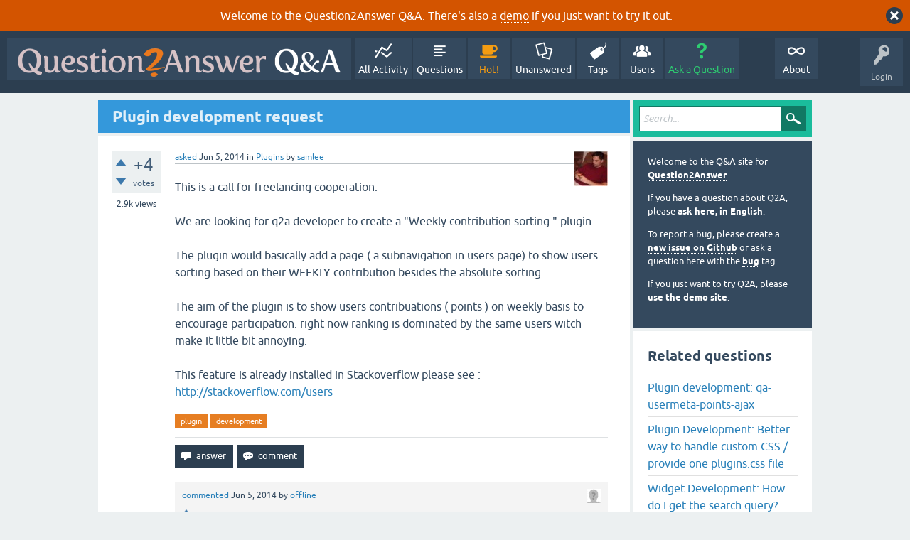

--- FILE ---
content_type: text/html; charset=utf-8
request_url: https://question2answer.org/qa/34935/plugin-development-request?show=35099
body_size: 7689
content:
<!DOCTYPE html>
<html lang="en" itemscope itemtype="https://schema.org/QAPage">
<!-- Powered by Question2Answer - http://www.question2answer.org/ -->
<head>
<meta charset="utf-8">
<title>Plugin development request - Question2Answer Q&amp;A</title>
<meta name="viewport" content="width=device-width, initial-scale=1">
<meta name="description" content="This is a call for freelancing cooperation.  We are looking for q2a developer to create a ...  please see : http://stackoverflow.com/users">
<meta name="keywords" content="Plugins,plugin,development">
<style>
@font-face {
 font-family: 'Ubuntu'; font-weight: normal; font-style: normal;
 src: local('Ubuntu'),
  url('../qa-theme/SnowFlat/fonts/ubuntu-regular.woff2') format('woff2'), url('../qa-theme/SnowFlat/fonts/ubuntu-regular.woff') format('woff');
}
@font-face {
 font-family: 'Ubuntu'; font-weight: bold; font-style: normal;
 src: local('Ubuntu Bold'), local('Ubuntu-Bold'),
  url('../qa-theme/SnowFlat/fonts/ubuntu-bold.woff2') format('woff2'), url('../qa-theme/SnowFlat/fonts/ubuntu-bold.woff') format('woff');
}
@font-face {
 font-family: 'Ubuntu'; font-weight: normal; font-style: italic;
 src: local('Ubuntu Italic'), local('Ubuntu-Italic'),
  url('../qa-theme/SnowFlat/fonts/ubuntu-italic.woff2') format('woff2'), url('../qa-theme/SnowFlat/fonts/ubuntu-italic.woff') format('woff');
}
@font-face {
 font-family: 'Ubuntu'; font-weight: bold; font-style: italic;
 src: local('Ubuntu Bold Italic'), local('Ubuntu-BoldItalic'),
  url('../qa-theme/SnowFlat/fonts/ubuntu-bold-italic.woff2') format('woff2'), url('../qa-theme/SnowFlat/fonts/ubuntu-bold-italic.woff') format('woff');
}
</style>
<link rel="stylesheet" href="../qa-theme/SnowFlat/qa-styles.css?1.8.6">
<style>
.qa-body-js-on .qa-notice {display:none;}
</style>
<style>
.qa-nav-user { margin: 0 !important; }
@media (max-width: 979px) {
 body.qa-template-user.fixed, body[class*="qa-template-user-"].fixed { padding-top: 118px !important; }
 body.qa-template-users.fixed { padding-top: 95px !important; }
}
@media (min-width: 980px) {
 body.qa-template-users.fixed { padding-top: 105px !important;}
}
</style>
<style>
.fb-login-button.fb_iframe_widget.fb_hide_iframes span {display:none;}
</style>
<link rel="canonical" href="https://www.question2answer.org/qa/34935/plugin-development-request">
<link rel="search" type="application/opensearchdescription+xml" title="Question2Answer Q&amp;A" href="../opensearch.xml">
<style>
.qa-logo-link img {padding-top:8px;}
.qa-nav-main-custom-6 {width:2em; background:url('http://developer.android.com/images/brand/Android_Robot_100.png') no-repeat center center; background-size:50% 50%;}
</style>

<script async src="https://www.googletagmanager.com/gtag/js?id=UA-1974891-11"></script>
<script>
  window.dataLayer = window.dataLayer || [];
  function gtag(){dataLayer.push(arguments);}
  gtag('js', new Date());
  gtag('config', 'UA-1974891-11');
  gtag('config', 'UA-1165533-8'); // old tracking ID
</script>
<script async src="https://www.googletagmanager.com/gtag/js?id=G-V4Y9LK428F"></script>
<script>
  window.dataLayer = window.dataLayer || [];
  function gtag(){dataLayer.push(arguments);}
  gtag('js', new Date());
  gtag('config', 'G-V4Y9LK428F');
</script>

<link rel="shortcut icon" type="image/x-icon" href="/favicon.ico">
<link rel="apple-touch-icon" sizes="180x180" href="/apple-touch-icon.png">
<meta itemprop="name" content="Plugin development request">
<script>
var qa_root = '..\/';
var qa_request = '34935\/plugin-development-request';
</script>
<script src="../qa-content/jquery-3.5.1.min.js"></script>
<script src="../qa-content/qa-global.js?1.8.6"></script>
<script>
$(window).on('load', function() {
	qa_element_revealed=document.getElementById('anew');
	qa_reveal(document.getElementById('notice_visitor'), 'notice');
});
</script>
<script src="../qa-theme/SnowFlat/js/snow-core.js?1.8.6"></script>
</head>
<body
class="qa-template-question qa-theme-snowflat qa-category-2 qa-body-js-off"
>
<script>
var b = document.getElementsByTagName('body')[0];
b.className = b.className.replace('qa-body-js-off', 'qa-body-js-on');
</script>
<div class="qa-notice" id="notice_visitor">
<form method="post" action="../34935/plugin-development-request?show=35099">
Welcome to the Question2Answer Q&amp;A. There's also a <A HREF="http://demo.question2answer.org/">demo</A> if you just want to try it out.
<input name="notice_visitor" onclick="return qa_notice_click(this);" type="submit" value="X" class="qa-notice-close-button"> 
<input name="code" type="hidden" value="0-1768868769-378f1f77eafd6a0bd16bae4e0c7dd76721eb23f1">
</form>
</div>
<div id="qam-topbar" class="clearfix">
<div class="qam-main-nav-wrapper clearfix">
<div class="sb-toggle-left qam-menu-toggle"><i class="icon-th-list"></i></div>
<div class="qam-account-items-wrapper">
<div id="qam-account-toggle" class="qam-logged-out">
<i class="icon-key qam-auth-key"></i>
<div class="qam-account-handle">Login</div>
</div>
<div class="qam-account-items clearfix">
<form action="../login?to=34935%2Fplugin-development-request%3Fshow%3D35099" method="post">
<input type="text" name="emailhandle" dir="auto" placeholder="Email or Username">
<input type="password" name="password" dir="auto" placeholder="Password">
<div><input type="checkbox" name="remember" id="qam-rememberme" value="1">
<label for="qam-rememberme">Remember</label></div>
<input type="hidden" name="code" value="0-1768868769-7a9a5176a04942cddcd4492b69012f578b8a53e0">
<input type="submit" value="Login" class="qa-form-tall-button qa-form-tall-button-login" name="dologin">
</form>
<div class="qa-nav-user">
<ul class="qa-nav-user-list">
<li class="qa-nav-user-item qa-nav-user-facebook-login">
<span class="qa-nav-user-nolink">	<span id="fb-root" style="display:inline;"></span>
	<script>
	window.fbAsyncInit = function() {
		FB.init({
			appId  : '158644244176280',
			status : true,
			cookie : true,
			xfbml  : true,
			oauth  : true
		});

		FB.Event.subscribe('auth.login', function(response) {
			setTimeout("window.location='https:\/\/www.question2answer.org\/qa\/facebook-login?to=https%3A%2F%2Fwww.question2answer.org%2Fqa%2F34935%2Fplugin-development-request%3Fshow%3D35099'", 100);
		});
	};
	(function(d){
		var js, id = 'facebook-jssdk'; if (d.getElementById(id)) {return;}
		js = d.createElement('script'); js.id = id; js.async = true;
		js.src = "//connect.facebook.net/en_US/all.js";
		d.getElementsByTagName('head')[0].appendChild(js);
	}(document));
	</script>
	<span class="fb-login-button" style="display:inline; vertical-align:middle;" size="medium" scope="email,user_about_me,user_location,user_website">
	</span>
		</span>
</li>
<li class="qa-nav-user-item qa-nav-user-register">
<a href="../register?to=34935%2Fplugin-development-request%3Fshow%3D35099" class="qa-nav-user-link">Register</a>
</li>
</ul>
<div class="qa-nav-user-clear">
</div>
</div>
</div> <!-- END qam-account-items -->
</div> <!-- END qam-account-items-wrapper -->
<div class="qa-logo">
<a href="../" class="qa-logo-link" title="Question2Answer Q&amp;A"><img src="../../images/question2answer-qa-logo-white-454x40.png" width="454" height="40" alt="Question2Answer Q&amp;A"></a>
</div>
<div class="qa-nav-main">
<ul class="qa-nav-main-list">
<li class="qa-nav-main-item qa-nav-main-activity">
<a href="../activity" class="qa-nav-main-link">All Activity</a>
</li>
<li class="qa-nav-main-item qa-nav-main-questions">
<a href="../questions" class="qa-nav-main-link">Questions</a>
</li>
<li class="qa-nav-main-item qa-nav-main-hot">
<a href="../hot" class="qa-nav-main-link">Hot!</a>
</li>
<li class="qa-nav-main-item qa-nav-main-unanswered">
<a href="../unanswered" class="qa-nav-main-link">Unanswered</a>
</li>
<li class="qa-nav-main-item qa-nav-main-tag">
<a href="../tags" class="qa-nav-main-link">Tags</a>
</li>
<li class="qa-nav-main-item qa-nav-main-user">
<a href="../users" class="qa-nav-main-link">Users</a>
</li>
<li class="qa-nav-main-item qa-nav-main-ask">
<a href="../ask?cat=2" class="qa-nav-main-link">Ask a Question</a>
</li>
<li class="qa-nav-main-item-opp qa-nav-main-custom-1">
<a href="../../" class="qa-nav-main-link">About</a>
</li>
</ul>
<div class="qa-nav-main-clear">
</div>
</div>
</div> <!-- END qam-main-nav-wrapper -->
</div> <!-- END qam-topbar -->
<div class="qam-ask-search-box"><div class="qam-ask-mobile"><a href="../ask" class="turquoise">Ask a Question</a></div><div class="qam-search-mobile turquoise" id="qam-search-mobile"></div></div>
<div class="qam-search turquoise the-top" id="the-top-search">
<div class="qa-search">
<form method="get" action="../search">
<input type="text" placeholder="Search..." name="q" value="" class="qa-search-field">
<input type="submit" value="Search" class="qa-search-button">
</form>
</div>
</div>
<div class="qa-body-wrapper" itemprop="mainEntity" itemscope itemtype="https://schema.org/Question">
<div class="qa-main-wrapper">
<div class="qa-main">
<div class="qa-main-heading">
<h1>
<a href="../34935/plugin-development-request">
<span itemprop="name">Plugin development request</span>
</a>
</h1>
</div>
<div class="qa-part-q-view">
<div class="qa-q-view" id="q34935">
<form method="post" action="../34935/plugin-development-request?show=35099">
<div class="qa-q-view-stats">
<div class="qa-voting qa-voting-net" id="voting_34935">
<div class="qa-vote-buttons qa-vote-buttons-net">
<input title="Click to vote up" name="vote_34935_1_q34935" onclick="return qa_vote_click(this);" type="submit" value="+" class="qa-vote-first-button qa-vote-up-button"> 
<input title="Click to vote down" name="vote_34935_-1_q34935" onclick="return qa_vote_click(this);" type="submit" value="&ndash;" class="qa-vote-second-button qa-vote-down-button"> 
</div>
<div class="qa-vote-count qa-vote-count-net">
<span class="qa-netvote-count">
<span class="qa-netvote-count-data">+4</span><span class="qa-netvote-count-pad"> votes <meta itemprop="upvoteCount" content="4"></span>
</span>
</div>
<div class="qa-vote-clear">
</div>
</div>
<span class="qa-view-count">
<span class="qa-view-count-data">2.9k</span><span class="qa-view-count-pad"> views</span>
</span>
</div>
<input name="code" type="hidden" value="0-1768868769-fe054b50b98bbd1c42f59cf1efcadef2eb6b8c12">
</form>
<div class="qa-q-view-main">
<form method="post" action="../34935/plugin-development-request?show=35099">
<span class="qa-q-view-avatar-meta">
<span class="qa-q-view-avatar">
<a href="../user/samlee" class="qa-avatar-link"><img src="../?qa=image&amp;qa_blobid=4723879660351782179&amp;qa_size=50" width="48" height="50" class="qa-avatar-image" alt=""></a>
</span>
<span class="qa-q-view-meta">
<a href="../34935/plugin-development-request" class="qa-q-view-what" itemprop="url">asked</a>
<span class="qa-q-view-when">
<span class="qa-q-view-when-data"><time itemprop="dateCreated" datetime="2014-06-05T13:26:06+0000" title="2014-06-05T13:26:06+0000">Jun 5, 2014</time></span>
</span>
<span class="qa-q-view-where">
<span class="qa-q-view-where-pad">in </span><span class="qa-q-view-where-data"><a href="../plugins" class="qa-category-link">Plugins</a></span>
</span>
<span class="qa-q-view-who">
<span class="qa-q-view-who-pad">by </span>
<span class="qa-q-view-who-data"><span itemprop="author" itemscope itemtype="https://schema.org/Person"><a href="../user/samlee" class="qa-user-link" itemprop="url"><span itemprop="name">samlee</span></a></span></span>
</span>
</span>
</span>
<div class="qa-q-view-content qa-post-content">
<a name="34935"></a><div itemprop="text">This is a call for freelancing cooperation.<br />
<br />
We are looking for q2a developer to create a &quot;Weekly contribution sorting &quot; plugin.<br />
<br />
The plugin would basically add a page ( a subnavigation in users page) to show users sorting based on their WEEKLY contribution besides the absolute sorting.<br />
<br />
The aim of the plugin is to show users contribuations ( points ) on weekly basis to encourage participation. right now ranking is dominated by the same users witch make it little bit annoying.<br />
<br />
This feature is already installed in Stackoverflow please see : <a href="http://stackoverflow.com/users" rel="nofollow">http://stackoverflow.com/users</a></div>
</div>
<div class="qa-q-view-tags">
<ul class="qa-q-view-tag-list">
<li class="qa-q-view-tag-item"><a href="../tag/plugin" rel="tag" class="qa-tag-link">plugin</a></li>
<li class="qa-q-view-tag-item"><a href="../tag/development" rel="tag" class="qa-tag-link">development</a></li>
</ul>
</div>
<div class="qa-q-view-buttons">
<input name="q_doanswer" id="q_doanswer" onclick="return qa_toggle_element('anew')" value="answer" title="Answer this question" type="submit" class="qa-form-light-button qa-form-light-button-answer">
<input name="q_docomment" onclick="return qa_toggle_element('c34935')" value="comment" title="Add a comment on this question" type="submit" class="qa-form-light-button qa-form-light-button-comment">
</div>
<input name="code" type="hidden" value="0-1768868769-a44649827150fd69595cf645328bd4897526b092">
<input name="qa_click" type="hidden" value="">
</form>
<div class="qa-q-view-c-list" id="c34935_list">
<div class="qa-c-list-item " id="c34936" itemscope itemtype="https://schema.org/Comment">
<span class="qa-c-item-avatar-meta">
<span class="qa-c-item-avatar">
<a href="../user/offline" class="qa-avatar-link"><img src="../?qa=image&amp;qa_blobid=12697203736109131893&amp;qa_size=20" width="20" height="20" class="qa-avatar-image" alt=""></a>
</span>
<span class="qa-c-item-meta">
<a href="../34935/plugin-development-request?show=34936#c34936" class="qa-c-item-what" itemprop="url">commented</a>
<span class="qa-c-item-when">
<span class="qa-c-item-when-data"><time itemprop="dateCreated" datetime="2014-06-05T16:06:53+0000" title="2014-06-05T16:06:53+0000">Jun 5, 2014</time></span>
</span>
<span class="qa-c-item-who">
<span class="qa-c-item-who-pad">by </span>
<span class="qa-c-item-who-data"><span itemprop="author" itemscope itemtype="https://schema.org/Person"><a href="../user/offline" class="qa-user-link" itemprop="url"><span itemprop="name">offline</span></a></span></span>
</span>
</span>
</span>
<form method="post" action="../34935/plugin-development-request?show=35099">
<div class="qa-voting qa-voting-net" id="voting_34936">
<div class="qa-vote-buttons qa-vote-buttons-net">
<input title="Click to vote up" name="vote_34936_1_c34936" onclick="return qa_vote_click(this);" type="submit" value="+" class="qa-vote-first-button qa-vote-up-button"> 
<input title="Click to vote down" name="vote_34936_-1_c34936" onclick="return qa_vote_click(this);" type="submit" value="&ndash;" class="qa-vote-second-button qa-vote-down-button"> 
</div>
<div class="qa-vote-count qa-vote-count-net">
<span class="qa-netvote-count">
<span class="qa-netvote-count-pad"> <meta itemprop="upvoteCount" content="0"></span>
</span>
</div>
<div class="qa-vote-clear">
</div>
</div>
<input name="code" type="hidden" value="0-1768868769-fe054b50b98bbd1c42f59cf1efcadef2eb6b8c12">
</form>
<form method="post" action="../34935/plugin-development-request?show=35099">
<div class="qa-c-item-content qa-post-content">
<a name="34936"></a><div itemprop="text">You can use the Best Users Pro plugin for monthly and yearly scores. Now I see, you requested that already: <a href="http://www.question2answer.org/qa/16425/new-plugin-best-users-per-month-release?show=34821#c34821" rel="nofollow">http://www.question2answer.org/qa/16425/new-plugin-best-users-per-month-release?show=34821#c34821</a><br />
<br />
Maybe I find the time to implement this next week.<br />
Kai</div>
</div>
<div class="qa-c-item-footer">
<div class="qa-c-item-buttons">
<input name="q_docomment" onclick="return qa_toggle_element('c34935')" value="reply" title="Reply to this comment" type="submit" class="qa-form-light-button qa-form-light-button-comment">
</div>
</div>
<input name="code" type="hidden" value="0-1768868769-a44649827150fd69595cf645328bd4897526b092">
<input name="qa_click" type="hidden" value="">
</form>
<div class="qa-c-item-clear">
</div>
</div> <!-- END qa-c-item -->
<div class="qa-c-list-item " id="c34964" itemscope itemtype="https://schema.org/Comment">
<span class="qa-c-item-avatar-meta">
<span class="qa-c-item-avatar">
<a href="../user/samlee" class="qa-avatar-link"><img src="../?qa=image&amp;qa_blobid=4723879660351782179&amp;qa_size=20" width="19" height="20" class="qa-avatar-image" alt=""></a>
</span>
<span class="qa-c-item-meta">
<a href="../34935/plugin-development-request?show=34964#c34964" class="qa-c-item-what" itemprop="url">commented</a>
<span class="qa-c-item-when">
<span class="qa-c-item-when-data"><time itemprop="dateCreated" datetime="2014-06-06T05:05:41+0000" title="2014-06-06T05:05:41+0000">Jun 6, 2014</time></span>
</span>
<span class="qa-c-item-who">
<span class="qa-c-item-who-pad">by </span>
<span class="qa-c-item-who-data"><span itemprop="author" itemscope itemtype="https://schema.org/Person"><a href="../user/samlee" class="qa-user-link" itemprop="url"><span itemprop="name">samlee</span></a></span></span>
</span>
</span>
</span>
<form method="post" action="../34935/plugin-development-request?show=35099">
<div class="qa-voting qa-voting-net" id="voting_34964">
<div class="qa-vote-buttons qa-vote-buttons-net">
<input title="Click to vote up" name="vote_34964_1_c34964" onclick="return qa_vote_click(this);" type="submit" value="+" class="qa-vote-first-button qa-vote-up-button"> 
<input title="Click to vote down" name="vote_34964_-1_c34964" onclick="return qa_vote_click(this);" type="submit" value="&ndash;" class="qa-vote-second-button qa-vote-down-button"> 
</div>
<div class="qa-vote-count qa-vote-count-net">
<span class="qa-netvote-count">
<span class="qa-netvote-count-pad"> <meta itemprop="upvoteCount" content="0"></span>
</span>
</div>
<div class="qa-vote-clear">
</div>
</div>
<input name="code" type="hidden" value="0-1768868769-fe054b50b98bbd1c42f59cf1efcadef2eb6b8c12">
</form>
<form method="post" action="../34935/plugin-development-request?show=35099">
<div class="qa-c-item-content qa-post-content">
<a name="34964"></a><div itemprop="text">Okey cool !. we're impatiently waiting. please let us know if there is something we can do to help with. Thank you !</div>
</div>
<div class="qa-c-item-footer">
<div class="qa-c-item-buttons">
<input name="q_docomment" onclick="return qa_toggle_element('c34935')" value="reply" title="Reply to this comment" type="submit" class="qa-form-light-button qa-form-light-button-comment">
</div>
</div>
<input name="code" type="hidden" value="0-1768868769-a44649827150fd69595cf645328bd4897526b092">
<input name="qa_click" type="hidden" value="">
</form>
<div class="qa-c-item-clear">
</div>
</div> <!-- END qa-c-item -->
<div class="qa-c-list-item " id="c35089" itemscope itemtype="https://schema.org/Comment">
<span class="qa-c-item-avatar-meta">
<span class="qa-c-item-avatar">
<a href="../user/samlee" class="qa-avatar-link"><img src="../?qa=image&amp;qa_blobid=4723879660351782179&amp;qa_size=20" width="19" height="20" class="qa-avatar-image" alt=""></a>
</span>
<span class="qa-c-item-meta">
<a href="../34935/plugin-development-request?show=35089#c35089" class="qa-c-item-what" itemprop="url">commented</a>
<span class="qa-c-item-when">
<span class="qa-c-item-when-data"><time itemprop="dateCreated" datetime="2014-06-12T11:02:54+0000" title="2014-06-12T11:02:54+0000">Jun 12, 2014</time></span>
</span>
<span class="qa-c-item-who">
<span class="qa-c-item-who-pad">by </span>
<span class="qa-c-item-who-data"><span itemprop="author" itemscope itemtype="https://schema.org/Person"><a href="../user/samlee" class="qa-user-link" itemprop="url"><span itemprop="name">samlee</span></a></span></span>
</span>
</span>
</span>
<form method="post" action="../34935/plugin-development-request?show=35099">
<div class="qa-voting qa-voting-net" id="voting_35089">
<div class="qa-vote-buttons qa-vote-buttons-net">
<input title="Click to vote up" name="vote_35089_1_c35089" onclick="return qa_vote_click(this);" type="submit" value="+" class="qa-vote-first-button qa-vote-up-button"> 
<input title="Click to vote down" name="vote_35089_-1_c35089" onclick="return qa_vote_click(this);" type="submit" value="&ndash;" class="qa-vote-second-button qa-vote-down-button"> 
</div>
<div class="qa-vote-count qa-vote-count-net">
<span class="qa-netvote-count">
<span class="qa-netvote-count-pad"> <meta itemprop="upvoteCount" content="0"></span>
</span>
</div>
<div class="qa-vote-clear">
</div>
</div>
<input name="code" type="hidden" value="0-1768868769-fe054b50b98bbd1c42f59cf1efcadef2eb6b8c12">
</form>
<form method="post" action="../34935/plugin-development-request?show=35099">
<div class="qa-c-item-content qa-post-content">
<a name="35089"></a><div itemprop="text">Hi Kai !<br />
Any updates about the implementation ? is it still scheduled for this week ? thank you !</div>
</div>
<div class="qa-c-item-footer">
<div class="qa-c-item-buttons">
<input name="q_docomment" onclick="return qa_toggle_element('c34935')" value="reply" title="Reply to this comment" type="submit" class="qa-form-light-button qa-form-light-button-comment">
</div>
</div>
<input name="code" type="hidden" value="0-1768868769-a44649827150fd69595cf645328bd4897526b092">
<input name="qa_click" type="hidden" value="">
</form>
<div class="qa-c-item-clear">
</div>
</div> <!-- END qa-c-item -->
<div class="qa-c-list-item " id="c35091" itemscope itemtype="https://schema.org/Comment">
<span class="qa-c-item-avatar-meta">
<span class="qa-c-item-avatar">
<a href="../user/offline" class="qa-avatar-link"><img src="../?qa=image&amp;qa_blobid=12697203736109131893&amp;qa_size=20" width="20" height="20" class="qa-avatar-image" alt=""></a>
</span>
<span class="qa-c-item-meta">
<a href="../34935/plugin-development-request?show=35091#c35091" class="qa-c-item-what" itemprop="url">commented</a>
<span class="qa-c-item-when">
<span class="qa-c-item-when-data"><time itemprop="dateCreated" datetime="2014-06-12T11:14:42+0000" title="2014-06-12T11:14:42+0000">Jun 12, 2014</time></span>
</span>
<span class="qa-c-item-who">
<span class="qa-c-item-who-pad">by </span>
<span class="qa-c-item-who-data"><span itemprop="author" itemscope itemtype="https://schema.org/Person"><a href="../user/offline" class="qa-user-link" itemprop="url"><span itemprop="name">offline</span></a></span></span>
</span>
</span>
</span>
<form method="post" action="../34935/plugin-development-request?show=35099">
<div class="qa-voting qa-voting-net" id="voting_35091">
<div class="qa-vote-buttons qa-vote-buttons-net">
<input title="Click to vote up" name="vote_35091_1_c35091" onclick="return qa_vote_click(this);" type="submit" value="+" class="qa-vote-first-button qa-vote-up-button"> 
<input title="Click to vote down" name="vote_35091_-1_c35091" onclick="return qa_vote_click(this);" type="submit" value="&ndash;" class="qa-vote-second-button qa-vote-down-button"> 
</div>
<div class="qa-vote-count qa-vote-count-net">
<span class="qa-netvote-count">
<span class="qa-netvote-count-pad"> <meta itemprop="upvoteCount" content="0"></span>
</span>
</div>
<div class="qa-vote-clear">
</div>
</div>
<input name="code" type="hidden" value="0-1768868769-fe054b50b98bbd1c42f59cf1efcadef2eb6b8c12">
</form>
<form method="post" action="../34935/plugin-development-request?show=35099">
<div class="qa-c-item-content qa-post-content">
<a name="35091"></a><div itemprop="text">Hi soufian, i need to postpone it.<br />
<br />
Btw, have you asked your community if they really want weekly intervals? My forum has 2500+ users and all are happy with monthly rewards.</div>
</div>
<div class="qa-c-item-footer">
<div class="qa-c-item-buttons">
<input name="q_docomment" onclick="return qa_toggle_element('c34935')" value="reply" title="Reply to this comment" type="submit" class="qa-form-light-button qa-form-light-button-comment">
</div>
</div>
<input name="code" type="hidden" value="0-1768868769-a44649827150fd69595cf645328bd4897526b092">
<input name="qa_click" type="hidden" value="">
</form>
<div class="qa-c-item-clear">
</div>
</div> <!-- END qa-c-item -->
<div class="qa-c-list-item " id="c35094" itemscope itemtype="https://schema.org/Comment">
<span class="qa-c-item-avatar-meta">
<span class="qa-c-item-avatar">
<a href="../user/samlee" class="qa-avatar-link"><img src="../?qa=image&amp;qa_blobid=4723879660351782179&amp;qa_size=20" width="19" height="20" class="qa-avatar-image" alt=""></a>
</span>
<span class="qa-c-item-meta">
<a href="../34935/plugin-development-request?show=35094#c35094" class="qa-c-item-what" itemprop="url">commented</a>
<span class="qa-c-item-when">
<span class="qa-c-item-when-data"><time itemprop="dateCreated" datetime="2014-06-12T12:11:42+0000" title="2014-06-12T12:11:42+0000">Jun 12, 2014</time></span>
</span>
<span class="qa-c-item-who">
<span class="qa-c-item-who-pad">by </span>
<span class="qa-c-item-who-data"><span itemprop="author" itemscope itemtype="https://schema.org/Person"><a href="../user/samlee" class="qa-user-link" itemprop="url"><span itemprop="name">samlee</span></a></span></span>
</span>
</span>
</span>
<form method="post" action="../34935/plugin-development-request?show=35099">
<div class="qa-voting qa-voting-net" id="voting_35094">
<div class="qa-vote-buttons qa-vote-buttons-net">
<input title="Click to vote up" name="vote_35094_1_c35094" onclick="return qa_vote_click(this);" type="submit" value="+" class="qa-vote-first-button qa-vote-up-button"> 
<input title="Click to vote down" name="vote_35094_-1_c35094" onclick="return qa_vote_click(this);" type="submit" value="&ndash;" class="qa-vote-second-button qa-vote-down-button"> 
</div>
<div class="qa-vote-count qa-vote-count-net">
<span class="qa-netvote-count">
<span class="qa-netvote-count-pad"> <meta itemprop="upvoteCount" content="0"></span>
</span>
</div>
<div class="qa-vote-clear">
</div>
</div>
<input name="code" type="hidden" value="0-1768868769-fe054b50b98bbd1c42f59cf1efcadef2eb6b8c12">
</form>
<form method="post" action="../34935/plugin-development-request?show=35099">
<div class="qa-c-item-content qa-post-content">
<a name="35094"></a><div itemprop="text">Hi Kai,<br />
<br />
This is exactly why short intervals are good for. Encouraging participation at early stage of community development (&lt;1k users). In fact the higher is the number of user (2500+ for e.g congrats btw!) the bigger is the number of active users --&gt;the less is the need for &quot;encouraging participation&quot;--&gt; =less need for instant gratification ( monthly vs weekly).<br />
<br />
Will this tweak take too much of your time ?</div>
</div>
<div class="qa-c-item-footer">
<div class="qa-c-item-buttons">
<input name="q_docomment" onclick="return qa_toggle_element('c34935')" value="reply" title="Reply to this comment" type="submit" class="qa-form-light-button qa-form-light-button-comment">
</div>
</div>
<input name="code" type="hidden" value="0-1768868769-a44649827150fd69595cf645328bd4897526b092">
<input name="qa_click" type="hidden" value="">
</form>
<div class="qa-c-item-clear">
</div>
</div> <!-- END qa-c-item -->
<div class="qa-c-list-item " id="c35097" itemscope itemtype="https://schema.org/Comment">
<span class="qa-c-item-avatar-meta">
<span class="qa-c-item-avatar">
<a href="../user/offline" class="qa-avatar-link"><img src="../?qa=image&amp;qa_blobid=12697203736109131893&amp;qa_size=20" width="20" height="20" class="qa-avatar-image" alt=""></a>
</span>
<span class="qa-c-item-meta">
<a href="../34935/plugin-development-request?show=35097#c35097" class="qa-c-item-what" itemprop="url">commented</a>
<span class="qa-c-item-when">
<span class="qa-c-item-when-data"><time itemprop="dateCreated" datetime="2014-06-12T13:46:56+0000" title="2014-06-12T13:46:56+0000">Jun 12, 2014</time></span>
</span>
<span class="qa-c-item-who">
<span class="qa-c-item-who-pad">by </span>
<span class="qa-c-item-who-data"><span itemprop="author" itemscope itemtype="https://schema.org/Person"><a href="../user/offline" class="qa-user-link" itemprop="url"><span itemprop="name">offline</span></a></span></span>
</span>
</span>
</span>
<form method="post" action="../34935/plugin-development-request?show=35099">
<div class="qa-voting qa-voting-net" id="voting_35097">
<div class="qa-vote-buttons qa-vote-buttons-net">
<input title="Click to vote up" name="vote_35097_1_c35097" onclick="return qa_vote_click(this);" type="submit" value="+" class="qa-vote-first-button qa-vote-up-button"> 
<input title="Click to vote down" name="vote_35097_-1_c35097" onclick="return qa_vote_click(this);" type="submit" value="&ndash;" class="qa-vote-second-button qa-vote-down-button"> 
</div>
<div class="qa-vote-count qa-vote-count-net">
<span class="qa-netvote-count">
<span class="qa-netvote-count-pad"> <meta itemprop="upvoteCount" content="0"></span>
</span>
</div>
<div class="qa-vote-clear">
</div>
</div>
<input name="code" type="hidden" value="0-1768868769-fe054b50b98bbd1c42f59cf1efcadef2eb6b8c12">
</form>
<form method="post" action="../34935/plugin-development-request?show=35099">
<div class="qa-c-item-content qa-post-content">
<a name="35097"></a><div itemprop="text">Actually it will not be a tweak but a big extension. For now all data gets saved as 2014-xx-01, 2014-yy-01 etc. Weekly intervals need a change of this structure, that's why it is not that easy...</div>
</div>
<div class="qa-c-item-footer">
<div class="qa-c-item-buttons">
<input name="q_docomment" onclick="return qa_toggle_element('c34935')" value="reply" title="Reply to this comment" type="submit" class="qa-form-light-button qa-form-light-button-comment">
</div>
</div>
<input name="code" type="hidden" value="0-1768868769-a44649827150fd69595cf645328bd4897526b092">
<input name="qa_click" type="hidden" value="">
</form>
<div class="qa-c-item-clear">
</div>
</div> <!-- END qa-c-item -->
<div class="qa-c-list-item " id="c35099" itemscope itemtype="https://schema.org/Comment">
<span class="qa-c-item-avatar-meta">
<span class="qa-c-item-avatar">
<a href="../user/samlee" class="qa-avatar-link"><img src="../?qa=image&amp;qa_blobid=4723879660351782179&amp;qa_size=20" width="19" height="20" class="qa-avatar-image" alt=""></a>
</span>
<span class="qa-c-item-meta">
<a href="../34935/plugin-development-request?show=35099#c35099" class="qa-c-item-what" itemprop="url">commented</a>
<span class="qa-c-item-when">
<span class="qa-c-item-when-data"><time itemprop="dateCreated" datetime="2014-06-12T14:32:53+0000" title="2014-06-12T14:32:53+0000">Jun 12, 2014</time></span>
</span>
<span class="qa-c-item-who">
<span class="qa-c-item-who-pad">by </span>
<span class="qa-c-item-who-data"><span itemprop="author" itemscope itemtype="https://schema.org/Person"><a href="../user/samlee" class="qa-user-link" itemprop="url"><span itemprop="name">samlee</span></a></span></span>
</span>
</span>
</span>
<form method="post" action="../34935/plugin-development-request?show=35099">
<div class="qa-voting qa-voting-net" id="voting_35099">
<div class="qa-vote-buttons qa-vote-buttons-net">
<input title="Click to vote up" name="vote_35099_1_c35099" onclick="return qa_vote_click(this);" type="submit" value="+" class="qa-vote-first-button qa-vote-up-button"> 
<input title="Click to vote down" name="vote_35099_-1_c35099" onclick="return qa_vote_click(this);" type="submit" value="&ndash;" class="qa-vote-second-button qa-vote-down-button"> 
</div>
<div class="qa-vote-count qa-vote-count-net">
<span class="qa-netvote-count">
<span class="qa-netvote-count-pad"> <meta itemprop="upvoteCount" content="0"></span>
</span>
</div>
<div class="qa-vote-clear">
</div>
</div>
<input name="code" type="hidden" value="0-1768868769-fe054b50b98bbd1c42f59cf1efcadef2eb6b8c12">
</form>
<form method="post" action="../34935/plugin-development-request?show=35099">
<div class="qa-c-item-content qa-post-content">
<a name="35099"></a><div itemprop="text">As weekly ranking history is not very important, is there not a shorter path like duplicating the userpoints and initializing the user points count to zero at the end of every the week, so that the counter starts from zero and the ranking will show only this week earned points ?</div>
</div>
<div class="qa-c-item-footer">
<div class="qa-c-item-buttons">
<input name="q_docomment" onclick="return qa_toggle_element('c34935')" value="reply" title="Reply to this comment" type="submit" class="qa-form-light-button qa-form-light-button-comment">
</div>
</div>
<input name="code" type="hidden" value="0-1768868769-a44649827150fd69595cf645328bd4897526b092">
<input name="qa_click" type="hidden" value="">
</form>
<div class="qa-c-item-clear">
</div>
</div> <!-- END qa-c-item -->
<div class="qa-c-list-item " id="c35111" itemscope itemtype="https://schema.org/Comment">
<span class="qa-c-item-avatar-meta">
<span class="qa-c-item-avatar">
<a href="../user/offline" class="qa-avatar-link"><img src="../?qa=image&amp;qa_blobid=12697203736109131893&amp;qa_size=20" width="20" height="20" class="qa-avatar-image" alt=""></a>
</span>
<span class="qa-c-item-meta">
<a href="../34935/plugin-development-request?show=35111#c35111" class="qa-c-item-what" itemprop="url">commented</a>
<span class="qa-c-item-when">
<span class="qa-c-item-when-data"><time itemprop="dateCreated" datetime="2014-06-13T00:55:59+0000" title="2014-06-13T00:55:59+0000">Jun 13, 2014</time></span>
</span>
<span class="qa-c-item-who">
<span class="qa-c-item-who-pad">by </span>
<span class="qa-c-item-who-data"><span itemprop="author" itemscope itemtype="https://schema.org/Person"><a href="../user/offline" class="qa-user-link" itemprop="url"><span itemprop="name">offline</span></a></span></span>
</span>
</span>
</span>
<form method="post" action="../34935/plugin-development-request?show=35099">
<div class="qa-voting qa-voting-net" id="voting_35111">
<div class="qa-vote-buttons qa-vote-buttons-net">
<input title="Click to vote up" name="vote_35111_1_c35111" onclick="return qa_vote_click(this);" type="submit" value="+" class="qa-vote-first-button qa-vote-up-button"> 
<input title="Click to vote down" name="vote_35111_-1_c35111" onclick="return qa_vote_click(this);" type="submit" value="&ndash;" class="qa-vote-second-button qa-vote-down-button"> 
</div>
<div class="qa-vote-count qa-vote-count-net">
<span class="qa-netvote-count">
<span class="qa-netvote-count-pad"> <meta itemprop="upvoteCount" content="0"></span>
</span>
</div>
<div class="qa-vote-clear">
</div>
</div>
<input name="code" type="hidden" value="0-1768868769-fe054b50b98bbd1c42f59cf1efcadef2eb6b8c12">
</form>
<form method="post" action="../34935/plugin-development-request?show=35099">
<div class="qa-c-item-content qa-post-content">
<a name="35111"></a><div itemprop="text">This is not possible with the core. As soon as an admin hits &quot;recalculate user points&quot;, the entire userpoints are calculated. That is why I implemented the &quot;userscores&quot; table.</div>
</div>
<div class="qa-c-item-footer">
<div class="qa-c-item-buttons">
<input name="q_docomment" onclick="return qa_toggle_element('c34935')" value="reply" title="Reply to this comment" type="submit" class="qa-form-light-button qa-form-light-button-comment">
</div>
</div>
<input name="code" type="hidden" value="0-1768868769-a44649827150fd69595cf645328bd4897526b092">
<input name="qa_click" type="hidden" value="">
</form>
<div class="qa-c-item-clear">
</div>
</div> <!-- END qa-c-item -->
<div class="qa-c-list-item " id="c35122" itemscope itemtype="https://schema.org/Comment">
<span class="qa-c-item-avatar-meta">
<span class="qa-c-item-avatar">
<a href="../user/samlee" class="qa-avatar-link"><img src="../?qa=image&amp;qa_blobid=4723879660351782179&amp;qa_size=20" width="19" height="20" class="qa-avatar-image" alt=""></a>
</span>
<span class="qa-c-item-meta">
<a href="../34935/plugin-development-request?show=35122#c35122" class="qa-c-item-what" itemprop="url">commented</a>
<span class="qa-c-item-when">
<span class="qa-c-item-when-data"><time itemprop="dateCreated" datetime="2014-06-13T04:10:24+0000" title="2014-06-13T04:10:24+0000">Jun 13, 2014</time></span>
</span>
<span class="qa-c-item-who">
<span class="qa-c-item-who-pad">by </span>
<span class="qa-c-item-who-data"><span itemprop="author" itemscope itemtype="https://schema.org/Person"><a href="../user/samlee" class="qa-user-link" itemprop="url"><span itemprop="name">samlee</span></a></span></span>
</span>
</span>
</span>
<form method="post" action="../34935/plugin-development-request?show=35099">
<div class="qa-voting qa-voting-net" id="voting_35122">
<div class="qa-vote-buttons qa-vote-buttons-net">
<input title="Click to vote up" name="vote_35122_1_c35122" onclick="return qa_vote_click(this);" type="submit" value="+" class="qa-vote-first-button qa-vote-up-button"> 
<input title="Click to vote down" name="vote_35122_-1_c35122" onclick="return qa_vote_click(this);" type="submit" value="&ndash;" class="qa-vote-second-button qa-vote-down-button"> 
</div>
<div class="qa-vote-count qa-vote-count-net">
<span class="qa-netvote-count">
<span class="qa-netvote-count-pad"> <meta itemprop="upvoteCount" content="0"></span>
</span>
</div>
<div class="qa-vote-clear">
</div>
</div>
<input name="code" type="hidden" value="0-1768868769-fe054b50b98bbd1c42f59cf1efcadef2eb6b8c12">
</form>
<form method="post" action="../34935/plugin-development-request?show=35099">
<div class="qa-c-item-content qa-post-content">
<a name="35122"></a><div itemprop="text">Okey hmmm it's more complicated then i think...</div>
</div>
<div class="qa-c-item-footer">
<div class="qa-c-item-buttons">
<input name="q_docomment" onclick="return qa_toggle_element('c34935')" value="reply" title="Reply to this comment" type="submit" class="qa-form-light-button qa-form-light-button-comment">
</div>
</div>
<input name="code" type="hidden" value="0-1768868769-a44649827150fd69595cf645328bd4897526b092">
<input name="qa_click" type="hidden" value="">
</form>
<div class="qa-c-item-clear">
</div>
</div> <!-- END qa-c-item -->
</div> <!-- END qa-c-list -->
<div class="qa-c-form" id="c34935" style="display:none;">
<h2>Please <a href="../login?to=34935%2Fplugin-development-request">log in</a> or <a href="../register?to=34935%2Fplugin-development-request">register</a> to add a comment.</h2>
</div> <!-- END qa-c-form -->
</div> <!-- END qa-q-view-main -->
<div class="qa-q-view-clear">
</div>
</div> <!-- END qa-q-view -->
</div>
<div class="qa-part-a-form">
<div class="qa-a-form" id="anew">
<h2>Please <a href="../login?to=34935%2Fplugin-development-request">log in</a> or <a href="../register?to=34935%2Fplugin-development-request">register</a> to answer this question.</h2>
</div> <!-- END qa-a-form -->
</div>
<div class="qa-part-a-list">
<h2 id="a_list_title" style="display:none;"><span itemprop="answerCount">0</span> Answers</h2>
<div class="qa-a-list" id="a_list">
</div> <!-- END qa-a-list -->
</div>
</div> <!-- END qa-main -->
<div id="qam-sidepanel-toggle"><i class="icon-left-open-big"></i></div>
<div class="qa-sidepanel" id="qam-sidepanel-mobile">
<div class="qam-search turquoise ">
<div class="qa-search">
<form method="get" action="../search">
<input type="text" placeholder="Search..." name="q" value="" class="qa-search-field">
<input type="submit" value="Search" class="qa-search-button">
</form>
</div>
</div>
<div class="qa-sidebar wet-asphalt">
<div style="font-size:13px;">
  <p>Welcome to the Q&amp;A site for <a href="/">Question2Answer</a>.
  <p>If you have a question about Q2A, please <a href="/qa/ask">ask here, in English</a>.

  <p>To report a bug, please create a <a href="https://github.com/q2a/question2answer/issues">new issue on Github</a> or ask a question here with the <a href="/qa/tag/bug">bug</a> tag.
  <p>If you just want to try Q2A, please <a href="http://demo.question2answer.org/">use the demo site</a>.

 <!--<p><b style="color:orange;">July 25th, 2023:</b> <a href="https://docs.question2answer.org/install/versions/">Q2A 1.8.8 released!</a>-->
</div>
</div> <!-- qa-sidebar -->
<div class="qa-widgets-side qa-widgets-side-high">
<div class="qa-widget-side qa-widget-side-high">
<div class="qa-related-qs">
<h2 style="margin-top:0; padding-top:0;">
Related questions
</h2>
<ul class="qa-related-q-list">
<li class="qa-related-q-item"><a href="../20866/plugin-development-qa-usermeta-points-ajax">Plugin development: qa-usermeta-points-ajax</a></li>
<li class="qa-related-q-item"><a href="../31935/plugin-development-better-handle-custom-provide-plugins-file">Plugin Development: Better way to handle custom CSS / provide one plugins.css file</a></li>
<li class="qa-related-q-item"><a href="../56693/widget-development-how-do-i-get-the-search-query">Widget Development: How do I get the search query?</a></li>
<li class="qa-related-q-item"><a href="../58304/paid-job-monthly-hire-for-development">Paid job monthly hire for development</a></li>
<li class="qa-related-q-item"><a href="../69075/new-ideas-for-q2a-plugin-development">New ideas for q2a plugin development</a></li>
<li class="qa-related-q-item"><a href="../47757/how-would-you-feel-about-kickstarter-for-plugin-development">How would you feel about a Kickstarter for Q2A/plugin development?</a></li>
<li class="qa-related-q-item"><a href="../72707/exam-plugin-development-request">Exam Plugin Development request</a></li>
<li class="qa-related-q-item"><a href="../57345/request-important-addons-modules-plugins-available-separetly">Request for important addons/modules/plugins available in 1.8 (free or paid separetly)</a></li>
<li class="qa-related-q-item"><a href="../16394/what-happened-development-this-project-the-plugin-community">What happened to development of this project &amp; the plugin community?</a></li>
<li class="qa-related-q-item"><a href="../52295/shortlink-plugin-dev-how-tell-the-request-get-with-page-plugin">Shortlink plugin dev: How to tell the &quot;request&quot; to get u/123 with a page plugin?</a></li>
</ul>
</div>
</div>
</div>
<div class="qa-widgets-side qa-widgets-side-low">
<div class="qa-widget-side qa-widget-side-low">
<h2>Categories</h2>
<ul class="qa-nav-cat-list qa-nav-cat-list-1">
<li class="qa-nav-cat-item qa-nav-cat-all">
<a href="../" class="qa-nav-cat-link">All categories</a>
</li>
<li class="qa-nav-cat-item qa-nav-cat-core">
<a href="../core" class="qa-nav-cat-link" title="Questions about the Question2Answer platform.">Q2A Core</a>
<span class="qa-nav-cat-note">(11.9k)</span>
</li>
<li class="qa-nav-cat-item qa-nav-cat-plugins">
<a href="../plugins" class="qa-nav-cat-link qa-nav-cat-selected" title="Questions about plugins created for Q2A.">Plugins</a>
<span class="qa-nav-cat-note">(3.7k)</span>
</li>
<li class="qa-nav-cat-item qa-nav-cat-themes">
<a href="../themes" class="qa-nav-cat-link" title="Questions about third-party themes.">Themes</a>
<span class="qa-nav-cat-note">(1.0k)</span>
</li>
</ul>
<div class="qa-nav-cat-clear">
</div>
</div>
</div>
</div> <!-- qa-sidepanel -->
</div> <!-- END main-wrapper -->
</div> <!-- END body-wrapper -->
<div class="qam-footer-box">
<div class="qam-footer-row">
</div> <!-- END qam-footer-row -->
<div class="qa-footer">
<div class="qa-nav-footer">
<ul class="qa-nav-footer-list">
<li class="qa-nav-footer-item qa-nav-footer-custom-4">
<a href="https://www.question2answer.org/feedback.php" class="qa-nav-footer-link">Send feedback</a>
</li>
<li class="qa-nav-footer-item qa-nav-footer-custom-3">
<a href="http://demo.question2answer.org/" class="qa-nav-footer-link">Demo sandbox</a>
</li>
</ul>
<div class="qa-nav-footer-clear">
</div>
</div>
<div class="qa-attribution">
Snow Theme by <a href="http://www.q2amarket.com">Q2A Market</a>
</div>
<div class="qa-attribution">
Powered by <a href="http://www.question2answer.org/">Question2Answer</a>
</div>
<div class="qa-footer-clear">
</div>
</div> <!-- END qa-footer -->
</div> <!-- END qam-footer-box -->

		<script>
			q2aFormCase = '\
				body.qa-template-register form,\
				body.qa-template-ask form,\
				body.qa-template-feedback form\
			';
			
			jQuery(document).on('submit', q2aFormCase, function(){
				if(jQuery('input.fGAWas6').prop('checked') != true){
					return false;
				} else  {
					return true;
				}
			});
		</script>
		
<div style="position:absolute;overflow:hidden;clip:rect(0 0 0 0);height:0;width:0;margin:0;padding:0;border:0;">
<span id="qa-waiting-template" class="qa-waiting">...</span>
</div>
</body>
<!-- Powered by Question2Answer - http://www.question2answer.org/ -->
</html>
